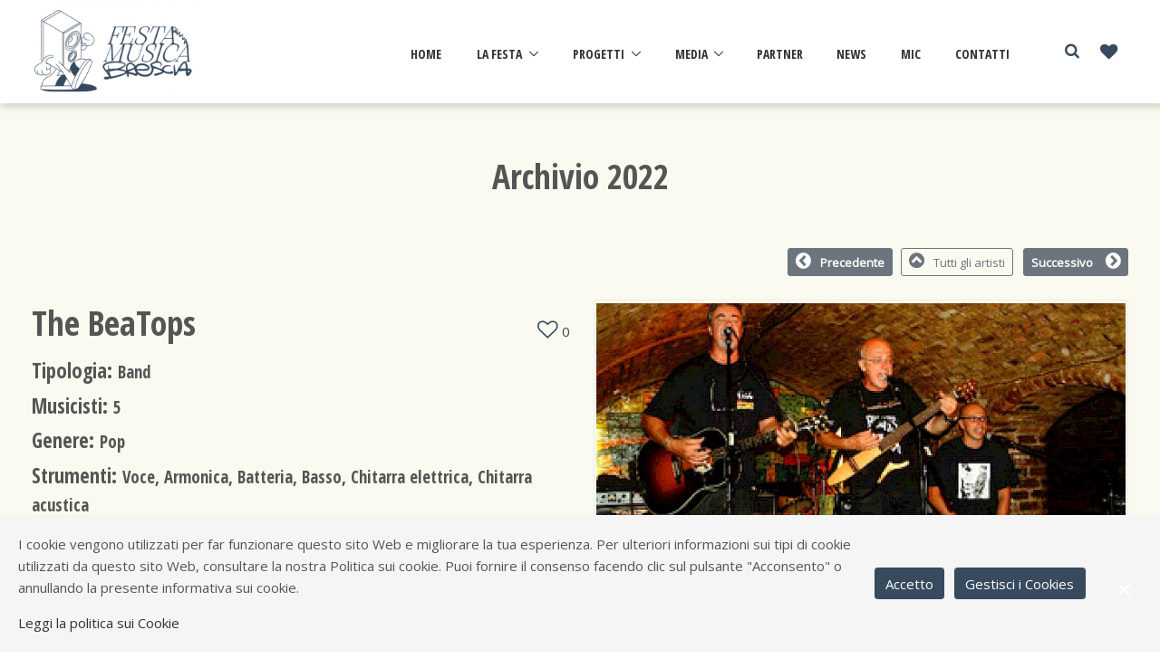

--- FILE ---
content_type: text/html; charset=UTF-8
request_url: https://www.festadellamusicabrescia.it/la-festa/artisti/2022/0.86020300-1650958011/
body_size: 11263
content:
<!DOCTYPE html><html lang=it><head><meta http-equiv=content-type content="text/html; charset=utf-8"><meta name=viewport content="width=device-width, initial-scale=1, shrink-to-fit=no"><meta http-equiv=x-ua-compatible content="ie=edge"><title>The BeaTops | Festa Musica Brescia</title><meta name=description content="Band formata da quatto/ cinque  musicisti che propone i migliori brani dei Beatles "><link rel=stylesheet href=//d1px3jx11v65a2.cloudfront.net/assets/pwpc/pwpc-c64114f19302f903006d6a14c28bdc4bf84afce0.css><link rel=canonical href=https://www.festadellamusicabrescia.it/la-festa/artisti/2022/0.86020300-1650958011/><meta property=og:title content="The BeaTops | Festa Musica Brescia"><meta property=og:description content="Band formata da quatto/ cinque  musicisti che propone i migliori brani dei Beatles "><meta property=og:image content=https://www.festadellamusicabrescia.it/site/assets/files/3620/the_beatops_foto_piccola.1200x1200.jpeg><meta property=og:image:type content=image/jpeg><meta property=og:image:width content=1200><meta property=og:image:height content=1200><meta property=og:type content=website><meta property=og:locale content=it><meta property=og:url content=https://www.festadellamusicabrescia.it/la-festa/artisti/2022/0.86020300-1650958011/><meta name=twitter:card content=summary><script type=application/ld+json>{"@context":"https://schema.org","@type":"BreadcrumbList","itemListElement":[{"@type":"ListItem","position":1,"name":"La festa","item":"https://www.festadellamusicabrescia.it/la-festa/"},{"@type":"ListItem","position":2,"name":"Gli artisti","item":"https://www.festadellamusicabrescia.it/la-festa/artisti/"},{"@type":"ListItem","position":3,"name":"2022","item":"https://www.festadellamusicabrescia.it/la-festa/artisti/2022/"},{"@type":"ListItem","position":4,"name":"The BeaTops","item":"https://www.festadellamusicabrescia.it/la-festa/artisti/2022/0.86020300-1650958011/"}]}</script><meta name=generator content=ProcessWire><link rel=alternate href=https://www.festadellamusicabrescia.it/la-festa/artisti/2022/0.86020300-1650958011/ hreflang=it><link rel=alternate href=https://www.festadellamusicabrescia.it/la-festa/artisti/2022/0.86020300-1650958011/ hreflang=x-default><meta name=google-site-verification content=kZmqjSYaRQzh1nmdZ3P5jSu27DNyVgfMJ8G04LKGkV0><meta name=facebook-domain-verification content=tmj6j7dbhrhgchchsn0lqjxt0e2gf9><link rel=apple-touch-icon sizes=180x180 href=//d1px3jx11v65a2.cloudfront.net/templates/img/favicons/apple-touch-icon.png><link rel=icon type=image/png sizes=32x32 href=//d1px3jx11v65a2.cloudfront.net/templates/img/favicons/favicon-32x32.png><link rel=icon type=image/png sizes=16x16 href=//d1px3jx11v65a2.cloudfront.net/templates/img/favicons/favicon-16x16.png><link rel=mask-icon href=//d1px3jx11v65a2.cloudfront.net/templates/img/favicons/safari-pinned-tab.svg color=#374a5e><link rel="shortcut icon" href=//d1px3jx11v65a2.cloudfront.net/templates/img/favicons/favicon.ico><meta name=apple-mobile-web-app-title content="Festa Della Musica Brescia"><meta name=application-name content="Festa Della Musica Brescia"><meta name=msapplication-TileColor content=#2d89ef><meta name=msapplication-config content=/site/templates/img/favicons/browserconfig.xml><meta name=theme-color content=#ffffff><link rel=preconnect href=https://fonts.gstatic.com><link href="https://fonts.googleapis.com/css2?family=Open+Sans&family=Open+Sans+Condensed:wght@700&display=swap" rel=stylesheet><script src=//d1px3jx11v65a2.cloudfront.net/assets/pwpc/pwpc-769a263f8f6e380179c6daa05eaa735213c08b0a.js></script><link rel=stylesheet href=//d1px3jx11v65a2.cloudfront.net/modules/FieldtypeLikes/likes.css><script src=//d1px3jx11v65a2.cloudfront.net/modules/FieldtypeLikes/likes.js></script><script async src="https://www.googletagmanager.com/gtag/js?id=G-HS64J2MRE0"></script><script>window.dataLayer=window.dataLayer||[];function gtag(){dataLayer.push(arguments)}
gtag('js',new Date());gtag('config','G-HS64J2MRE0',{'anonymize_ip':!0})</script></head><body data-phc=3620 id=3620 data-code=30229 class=Xcache><main id=main class=artista><header id=js-header class="u-header u-header--sticky-top u-header--toggle-section u-header--change-appearance"><div class="_double_top g-py-5 u-header__section u-header__section--light g-bg-white u-shadow-v17 g-transition-0_3" data-header-fix-moment-exclude=g-py-5 data-header-fix-moment-classes=""><nav class="js-mega-menu g-py-0 navbar navbar-expand-lg hs-menu-initialized hs-menu-horizontal"><div class=container><button class="navbar-toggler navbar-toggler-right btn g-line-height-1 g-brd-none g-pa-0 g-pos-abs g-top-25 g-right-0" type=button aria-label="Toggle navigation" aria-expanded=false aria-controls=navBar data-toggle=collapse data-target=#navBar><span class="hamburger hamburger--slider"> <span class=hamburger-box> <span class=hamburger-inner></span> </span> </span></button><a href=/ class=navbar-brand-h title="Homepage FESTA DELLA MUSICA BRESCIA"><img src=//d1px3jx11v65a2.cloudfront.net/assets/files/1/logo-header.0x140.png alt="FESTA DELLA MUSICA BRESCIA Logo"></a><div class="doubleTopMenu collapse navbar-collapse align-items-center flex-sm-row g-pt-10 g-pt-5--lg g-mr-40--xl" id=navBar><ul class="navbar-nav ml-auto g-font-weight-600 u-main-nav-v8 u-sub-menu-v3" id=topmenu-firstlevel><li class="firstli nav-item"><a class=nav-link href=/ title=Home target=_self>Home</a><li class="secondli hs-has-sub-menu nav-item"><a class="nav-link dropdown-toggle" href=/la-festa/ title="La festa" target=_self>La festa</a><ul class="hs-sub-menu list-unstyled"><li class="firstli d-block d-lg-none"><a class=nav-link href=/la-festa/ title="La festa" target=_self>La festa</a><li class=secondli><a class=nav-link href=/la-festa/iscrizione-artisti/ title="Iscrizione artista e gruppi" target=_self>Iscrizione artisti</a><li><a class=nav-link href=/la-festa/locations/ title="La mappa dei palchi" target=_self>La mappa</a><li><a class=nav-link href=/la-festa/gpsmap/ title="Palchi vicini" target=_self>Palchi vicini</a><li class=lastli><a class=nav-link href=/la-festa/artisti/ title="Tutti gli artisti" target=_self>Gli artisti</a></ul><li class="hs-has-sub-menu nav-item"><a class="nav-link dropdown-toggle" href=/progetti/ title=Progetti target=_self>Progetti</a><ul class="hs-sub-menu list-unstyled"><li class="firstli d-block d-lg-none"><a class=nav-link href=/progetti/ title=Progetti target=_self>Progetti</a><li class=secondli><a class=nav-link href=/progetti/scuole-al-centro/ title="Scuole al centro / Festa della Musica delle Scuole" target=_self>Scuole al centro</a><li><a class=nav-link href=/progetti/degeneration-beat/ title="Degeneration Beat" target=_self>Degeneration Beat</a><li><a class=nav-link href=/progetti/violenza-sulle-donne/ title="Violenza sulle Donne? Cambiamo Musica!" target=_self>Violenza sulle donne</a><li><a class=nav-link href=/progetti/noi/ title="Modulo di adesione al progetto NOI" target=_self>Progetto NOI</a><li class=lastli><a class=nav-link href=/progetti/progetto-uguaglianza-ed-inclusione/ title="Progetto È Tempo di Uguaglianza ed Inclusione" target=_self>Progetto Uguaglianza ed Inclusione</a></ul><li class="hs-has-sub-menu nav-item"><a class="nav-link dropdown-toggle" href=/media/ title=Media target=_self>Media</a><ul class="hs-sub-menu list-unstyled"><li class="firstli d-block d-lg-none"><a class=nav-link href=/media/ title=Media target=_self>Media</a><li class=secondli><a class=nav-link href=/media/galleria-immagini/ title=Fotogallery target=_self>Galleria Immagini</a><li><a class=nav-link href=/media/galleria-video/ title="Galleria Video" target=_self>Galleria Video</a><li class=lastli><a class=nav-link href=/media/rassegna-stampa/ title="Rassegna stampa" target=_self>Rassegna stampa</a></ul><li class=nav-item><a class=nav-link href=/partner/ title="I Nostri Partner" target=_self>Partner</a><li class=nav-item><a class=nav-link href=/news-ed-eventi/ title=Comunicazioni target=_self>News</a><li class="lastli nav-item"><a class=nav-link href=/mic/ title="Musica in Comune" target=_self>MIC</a><li class=nav-item><a class=nav-link href=/contatti/ title="Modulo di contatto" target=_self>Contatti</a></ul></div><div class="d-inline-block g-pos-rel g-valign-middle g-ml-20 g-ml-0--lg"><a href=javascript:void() title=Cerca class="g-color-primary g-color-red--hover" aria-haspopup=true aria-expanded=false aria-controls=searchform-1 data-dropdown-target=#searchform-1 data-dropdown-type=css-animation data-dropdown-duration=300 data-dropdown-animation-in=fadeInUp data-dropdown-animation-out=fadeOutDown> <i class="fa fa-search fa-1_25x"></i></a><form id=searchform-1 class='u-searchform-v1 butter u-dropdown--css-animation u-dropdown--hidden g-bg-white g-pa-10 g-mt-45' action=/search/><div class="input-group g-brd-primary--focus"><input class="form-control g-pa-0 g-pl-10 rounded-0 u-form-control" type=search placeholder="Immetti la tua ricerca qui" name=q><div class="input-group-addon p-0"><button type=submit name=submit class='btn rounded-0 btn-primary btn-xs g-font-size-14 g-px-10'>Cerca</button></div></div></form></div><div class="d-inline-block g-valign-middle g-ml-10"><a class='u-icon-v3 u-icon-size--sm g-bg-white g-color-primary g-color-red--hover g-text-underline--none--hover' title='Mosta le pagine preferite' href=/le-tue-pagine-preferite/ class=g-color-white marked=1><i class='fa fa-heart g-valign-middle'></i></a></div></div></nav></div></header><script>$(document).ready(function(){$("section#ourCourses div.course, div.children .child-box, div.img_boxes .thumbnails, div.linked").click(function(){window.location=$(this).find("a").attr("href");return !1})})</script><div class="strcontent artista heritage" id=content><section class=g-py-50><div class=container><h2 class="h1 text-center g-mb-50">Archivio 2022</h2><div class="hor_nav g-mb-25 text-right"><a class='btn btn-sm btn-secondary g-mr-5' href=/la-festa/artisti/2022/0.60400000-1650958011/ title='Jordan Jones malmsteen'><i class='fa fa-1_5x fa-chevron-circle-left g-mr-10'></i><span><strong>Precedente </strong></span></a>
<a class='btn btn-sm btn-outline-secondary g-mr-5' href=/la-festa/artisti/ title='Torna alla pagina MIC'><i class='fa fa-1_5x fa-chevron-circle-up g-mr-10'></i>Tutti gli artisti</a>
<a class='btn btn-sm btn-secondary g-ml-2' href=/la-festa/artisti/2022/0.44036700-1650960953/ title=Trium><span><strong>Successivo </strong></span><i class='fa fa-1_5x fa-chevron-circle-right g-ml-10'></i></a></div><div class="g-pos-rel row g-mb-50"><div class=col-lg-6><h1 class="u-heading-v2__title g-mb-10">The BeaTops </h1><div class="likes g-pos-abs--lg g-top-20 g-right-10"><a title='Aggiungi/togli preferiti' class='like-button g-text-underline--none--hover' href=/la-festa/artisti/2022/0.86020300-1650958011/ data-field=likes data-page=3620> <span class=like-showif-loading><i class='fa fa-1_5x fa-spin fa-spinner'></i></span> <span class=like-hideif-liked><i class='fa fa-1_5x fa-heart-o'></i></span> <span class=like-showif-liked><i class='fa fa-1_5x fa-heart'></i></span> <span class=like-counter>0</span></a></div><h3 class='h4 kind'>Tipologia: <span class=h5>Band</span></h3><h3 class='h4 kind'>Musicisti: <span class=h5>5</span></h3><h3 class='h4 genre'>Genere: <span class=h5>Pop</span></h3><h3 class='h4 strumenti'>Strumenti: <span class=h5>Voce, Armonica, Batteria, Basso, Chitarra elettrica, Chitarra acustica</span></h3><a title='The BeaTops' href=https://www.facebook.com/rolando.giambelli/ class='g-text-underline--none--hover g-color-secondary' target=_blank><h4 class='h5 link'>Link al profilo dell'artista<i class='fa fa-facebook g-ml-10'></i></h5></a></div><div class=col-lg-6><div class="g-mt-30 g-mt-0--lg main-image g-brd-around g-brd-gray-light-v4 g-pa-2 g-mb-25"><a class="d-block g-pos-rel" href=javascript:; data-fancybox=lightbox-gallery--04 data-src=//d1px3jx11v65a2.cloudfront.net/assets/files/3620/the_beatops_foto_piccola.jpeg data-caption=The_beatops_foto_piccola data-animate-in=fadeIn data-animate-out=fadeOut data-speed=1000 data-overlay-blur-bg=true> <img class="img-fluid w-100" src=//d1px3jx11v65a2.cloudfront.net/assets/files/3620/the_beatops_foto_piccola.720x350.jpeg alt="Gallery The BeaTops - The_beatops_foto_piccola"> </a></div></div><div class=col-lg-12><div class="g-pa-15 g-bg-secondary g-mt-15"><h2 class=h3>Descrizione</h2><div class="artist-details g-mb-25">Band formata da quatto/ cinque  musicisti che propone i migliori brani dei Beatles </div></div></div></div><div class="g-my-25 g-pa-0 g-pa-25--md g-bg-gray-light-v4"><div data-category=external_media data-consent-category=external_media data-ask-consent=1 class="contribute g-mb-25"><div class="embed-responsive embed-responsive-16by9"><iframe src=https://www.youtube.com/embed/eNrd6fZA6Rs allowfullscreen="" width="530" height=300></iframe></div></div><a title='The BeaTops' href='https://www.youtube.com/watch?v=eNrd6fZA6Rs' class='link g-text-underline--none--hover g-color-secondary d-inline-block g-pb-25 g-pb-0--md g-pl-25 g-pl-0--md' target=_blank>Link esterno<i class='fa fa-external-link g-ml-10'></i></a></div><section class=g-my-50><h4 class=g-mb-15>Potrebbero interessarti anche i seguenti artisti<span class=small> (anno 2022)</span><i class="fa fa-info-circle g-font-size-20 g-ml-10" data-toggle=tooltip data-placement=top data-original-title="Artisiti con almeno un genere musicale in comune"></i></h4><div class=row><div class=col-lg-8><div class="filter-artist g-mb-25 g-bg-gray-light-v4 g-pos-rel"><label class="filter-artist-label d-block"> <input type=checkbox class="filter-artist-input g-mr-10" name=kind value=Gruppo><span class=h5>Mostra solo gli artisti dello stesso tipo: <i class='fa fa-microphone g-ml-5 g-mr-5'></i>Band</span> </label></div></div></div><div class=musical-genre><div class='renderBoxArtists children row'><div class='child-box Gruppo artista col-xl-4 col-lg-6 col-xs-12 g-mb-30'><a class=g-text-underline--none--hover title='Serpico Duo' href=/la-festa/artisti/2022/0.42284200-1646754927/><div class='child-line-content u-shadow-v3 g-bg-white g-brd-around g-brd-gray-light-v4'><div class="row no-gutters"><div class="col-12 g-py-20 g-pl-20 g-pr-5"><h2 class=h4>Serpico Duo</h2><h5 class=tipo><i class='fa fa-microphone g-mr-5'></i>Band</h5><h6 class=genere><i class='fa fa-music g-mr-5'></i>Pop, Funky, Rock &#039;n&#039; roll, Jazz</h6></div></div></div></a></div><div class='child-box Gruppo artista col-xl-4 col-lg-6 col-xs-12 g-mb-30'><a class=g-text-underline--none--hover title=Borderline href=/la-festa/artisti/2022/0.76475000-1646754933/><div class='child-line-content u-shadow-v3 g-bg-white g-brd-around g-brd-gray-light-v4'><div class="row no-gutters"><div class="col-12 g-py-20 g-pl-20 g-pr-5"><h2 class=h4>Borderline</h2><h5 class=tipo><i class='fa fa-microphone g-mr-5'></i>Band</h5><h6 class=genere><i class='fa fa-music g-mr-5'></i>Blues, Pop, Rhythm &amp; blues</h6></div></div></div></a></div><div class='child-box Individuale artista col-xl-4 col-lg-6 col-xs-12 g-mb-30'><a class=g-text-underline--none--hover title='Miky Del Cambio' href=/la-festa/artisti/2022/0.91863000-1646754934/><div class='child-line-content u-shadow-v3 g-bg-white g-brd-around g-brd-gray-light-v4'><div class="row no-gutters"><div class="col-7 g-py-20 g-pl-20 g-pr-5"><h2 class=h4>Miky Del Cambio</h2><h5 class=tipo><i class='fa fa-microphone g-mr-5'></i>Solista</h5><h6 class=genere><i class='fa fa-music g-mr-5'></i>Rhythm &amp; blues, Soul, Pop</h6></div><div class="col-5 text-right overflow-hidden"><img loading=lazy width=175 height=175 src=//d1px3jx11v65a2.cloudfront.net/assets/files/3477/5e4a0266-91e6-469b-a1b8-42d18b6370eb.175x175.jpeg></div></div></div></a></div><div class='child-box Individuale artista col-xl-4 col-lg-6 col-xs-12 g-mb-30'><a class=g-text-underline--none--hover title=Scaccabarossi href=/la-festa/artisti/2022/0.29333600-1646754935/><div class='child-line-content u-shadow-v3 g-bg-white g-brd-around g-brd-gray-light-v4'><div class="row no-gutters"><div class="col-7 g-py-20 g-pl-20 g-pr-5"><h2 class=h4>Scaccabarossi</h2><h5 class=tipo><i class='fa fa-microphone g-mr-5'></i>Solista</h5><h6 class=genere><i class='fa fa-music g-mr-5'></i>Pop</h6></div><div class="col-5 text-right overflow-hidden"><img loading=lazy width=175 height=175 src=//d1px3jx11v65a2.cloudfront.net/assets/files/3479/b3i0484.175x175.jpg></div></div></div></a></div><div class='child-box Gruppo artista col-xl-4 col-lg-6 col-xs-12 g-mb-30'><a class=g-text-underline--none--hover title=Dudes href=/la-festa/artisti/2022/0.92722600-1646906938/><div class='child-line-content u-shadow-v3 g-bg-white g-brd-around g-brd-gray-light-v4'><div class="row no-gutters"><div class="col-7 g-py-20 g-pl-20 g-pr-5"><h2 class=h4>Dudes</h2><h5 class=tipo><i class='fa fa-microphone g-mr-5'></i>Band</h5><h6 class=genere><i class='fa fa-music g-mr-5'></i>Pop, Folk</h6></div><div class="col-5 text-right overflow-hidden"><img loading=lazy width=175 height=175 src=//d1px3jx11v65a2.cloudfront.net/assets/files/3492/dudes.175x175.jpeg></div></div></div></a></div><div class='child-box Individuale artista col-xl-4 col-lg-6 col-xs-12 g-mb-30'><a class=g-text-underline--none--hover title='Andrea Gamalero' href=/la-festa/artisti/2022/0.46976300-1647251293/><div class='child-line-content u-shadow-v3 g-bg-white g-brd-around g-brd-gray-light-v4'><div class="row no-gutters"><div class="col-7 g-py-20 g-pl-20 g-pr-5"><h2 class=h4>Andrea Gamalero</h2><h5 class=tipo><i class='fa fa-microphone g-mr-5'></i>Solista</h5><h6 class=genere><i class='fa fa-music g-mr-5'></i>Pop, Musica contemporanea, Hip-hop</h6></div><div class="col-5 text-right overflow-hidden"><img loading=lazy width=175 height=175 src=//d1px3jx11v65a2.cloudfront.net/assets/files/3508/241522125_277144217569103_6591379120200711148_n.175x175.jpeg></div></div></div></a></div><div class='child-box Gruppo artista col-xl-4 col-lg-6 col-xs-12 g-mb-30'><a class=g-text-underline--none--hover title='Il Diluvio' href=/la-festa/artisti/2022/0.63559300-1647342179/><div class='child-line-content u-shadow-v3 g-bg-white g-brd-around g-brd-gray-light-v4'><div class="row no-gutters"><div class="col-7 g-py-20 g-pl-20 g-pr-5"><h2 class=h4>Il Diluvio</h2><h5 class=tipo><i class='fa fa-microphone g-mr-5'></i>Band</h5><h6 class=genere><i class='fa fa-music g-mr-5'></i>Progressive, Pop, Psichedelica, New-wave</h6></div><div class="col-5 text-right overflow-hidden"><img loading=lazy width=175 height=175 src=//d1px3jx11v65a2.cloudfront.net/assets/files/3518/240512012_229152639218786_4849730957371824506_n.175x175.jpg></div></div></div></a></div><div class='child-box Gruppo artista col-xl-4 col-lg-6 col-xs-12 g-mb-30'><a class=g-text-underline--none--hover title='MISSIN GOSPEL' href=/la-festa/artisti/2022/0.47123000-1648792980/><div class='child-line-content u-shadow-v3 g-bg-white g-brd-around g-brd-gray-light-v4'><div class="row no-gutters"><div class="col-7 g-py-20 g-pl-20 g-pr-5"><h2 class=h4>Missin Gospel</h2><h5 class=tipo><i class='fa fa-microphone g-mr-5'></i>Band</h5><h6 class=genere><i class='fa fa-music g-mr-5'></i>Coro, Gospel, Pop, Soul</h6></div><div class="col-5 text-right overflow-hidden"><img loading=lazy width=175 height=175 src=//d1px3jx11v65a2.cloudfront.net/assets/files/3532/missin_foto_collage.175x175.jpg></div></div></div></a></div><div class='child-box Gruppo artista col-xl-4 col-lg-6 col-xs-12 g-mb-30'><a class=g-text-underline--none--hover title='prisma alchemy duo' href=/la-festa/artisti/2022/0.69172500-1648792980/><div class='child-line-content u-shadow-v3 g-bg-white g-brd-around g-brd-gray-light-v4'><div class="row no-gutters"><div class="col-12 g-py-20 g-pl-20 g-pr-5"><h2 class=h4>Prisma Alchemy Duo</h2><h5 class=tipo><i class='fa fa-microphone g-mr-5'></i>Band</h5><h6 class=genere><i class='fa fa-music g-mr-5'></i>Soul, Pop, Pop italiano, Varie</h6></div></div></div></a></div><div class='child-box Gruppo artista col-xl-4 col-lg-6 col-xs-12 g-mb-30'><a class=g-text-underline--none--hover title='White Leaf' href=/la-festa/artisti/2022/0.05842400-1648792981/><div class='child-line-content u-shadow-v3 g-bg-white g-brd-around g-brd-gray-light-v4'><div class="row no-gutters"><div class="col-7 g-py-20 g-pl-20 g-pr-5"><h2 class=h4>White Leaf</h2><h5 class=tipo><i class='fa fa-microphone g-mr-5'></i>Band</h5><h6 class=genere><i class='fa fa-music g-mr-5'></i>Hard rock, Punk rock, Pop</h6></div><div class="col-5 text-right overflow-hidden"><img loading=lazy width=175 height=175 src=//d1px3jx11v65a2.cloudfront.net/assets/files/3535/4c4dc737-8db0-448c-8b46-6274933bd140.175x175.png></div></div></div></a></div><div class='child-box Gruppo artista col-xl-4 col-lg-6 col-xs-12 g-mb-30'><a class=g-text-underline--none--hover title=Telespam href=/la-festa/artisti/2022/0.29795300-1648792981/><div class='child-line-content u-shadow-v3 g-bg-white g-brd-around g-brd-gray-light-v4'><div class="row no-gutters"><div class="col-12 g-py-20 g-pl-20 g-pr-5"><h2 class=h4>Telespam</h2><h5 class=tipo><i class='fa fa-microphone g-mr-5'></i>Band</h5><h6 class=genere><i class='fa fa-music g-mr-5'></i>Pop, Groove</h6></div></div></div></a></div><div class='child-box Gruppo artista col-xl-4 col-lg-6 col-xs-12 g-mb-30'><a class=g-text-underline--none--hover title='Kill Dafne' href=/la-festa/artisti/2022/0.61466100-1648793002/><div class='child-line-content u-shadow-v3 g-bg-white g-brd-around g-brd-gray-light-v4'><div class="row no-gutters"><div class="col-7 g-py-20 g-pl-20 g-pr-5"><h2 class=h4>Kill Dafne</h2><h5 class=tipo><i class='fa fa-microphone g-mr-5'></i>Band</h5><h6 class=genere><i class='fa fa-music g-mr-5'></i>Pop, Hard rock, Grunge, Punk rock</h6></div><div class="col-5 text-right overflow-hidden"><img loading=lazy width=175 height=175 src=//d1px3jx11v65a2.cloudfront.net/assets/files/3538/img-20200215-wa0016.175x175.jpg></div></div></div></a></div><div class='child-box Gruppo artista col-xl-4 col-lg-6 col-xs-12 g-mb-30'><a class=g-text-underline--none--hover title='LA TRIFOLA' href=/la-festa/artisti/2022/0.84855200-1650018685/><div class='child-line-content u-shadow-v3 g-bg-white g-brd-around g-brd-gray-light-v4'><div class="row no-gutters"><div class="col-7 g-py-20 g-pl-20 g-pr-5"><h2 class=h4>La Trifola</h2><h5 class=tipo><i class='fa fa-microphone g-mr-5'></i>Band</h5><h6 class=genere><i class='fa fa-music g-mr-5'></i>Pop, Rock &#039;n&#039; roll, Varie, Musica dance</h6></div><div class="col-5 text-right overflow-hidden"><img loading=lazy width=175 height=175 src=//d1px3jx11v65a2.cloudfront.net/assets/files/3562/trf1.175x175.jpg></div></div></div></a></div><div class='child-box Gruppo artista col-xl-4 col-lg-6 col-xs-12 g-mb-30'><a class=g-text-underline--none--hover title=Gasanda href=/la-festa/artisti/2022/0.83441700-1650018687/><div class='child-line-content u-shadow-v3 g-bg-white g-brd-around g-brd-gray-light-v4'><div class="row no-gutters"><div class="col-7 g-py-20 g-pl-20 g-pr-5"><h2 class=h4>Gasanda</h2><h5 class=tipo><i class='fa fa-microphone g-mr-5'></i>Band</h5><h6 class=genere><i class='fa fa-music g-mr-5'></i>Pop, Rock &#039;n&#039; roll, Pop italiano, Punk rock</h6></div><div class="col-5 text-right overflow-hidden"><img loading=lazy width=175 height=175 src=//d1px3jx11v65a2.cloudfront.net/assets/files/3566/psx_20220412_235639.175x175.jpg></div></div></div></a></div><div class='child-box Gruppo artista col-xl-4 col-lg-6 col-xs-12 g-mb-30'><a class=g-text-underline--none--hover title='The Shiva waterfalls' href=/la-festa/artisti/2022/0.76904800-1650018688/><div class='child-line-content u-shadow-v3 g-bg-white g-brd-around g-brd-gray-light-v4'><div class="row no-gutters"><div class="col-7 g-py-20 g-pl-20 g-pr-5"><h2 class=h4>The Shiva Waterfalls</h2><h5 class=tipo><i class='fa fa-microphone g-mr-5'></i>Band</h5><h6 class=genere><i class='fa fa-music g-mr-5'></i>Pop, Psichedelica</h6></div><div class="col-5 text-right overflow-hidden"><img loading=lazy width=175 height=175 src=//d1px3jx11v65a2.cloudfront.net/assets/files/3568/shiva.175x175.jpg></div></div></div></a></div><div class='child-box Gruppo artista col-xl-4 col-lg-6 col-xs-12 g-mb-30'><a class=g-text-underline--none--hover title='Green Lemon' href=/la-festa/artisti/2022/0.26001600-1650018689/><div class='child-line-content u-shadow-v3 g-bg-white g-brd-around g-brd-gray-light-v4'><div class="row no-gutters"><div class="col-7 g-py-20 g-pl-20 g-pr-5"><h2 class=h4>Green Lemon</h2><h5 class=tipo><i class='fa fa-microphone g-mr-5'></i>Band</h5><h6 class=genere><i class='fa fa-music g-mr-5'></i>Pop, Pop italiano</h6></div><div class="col-5 text-right overflow-hidden"><img loading=lazy width=175 height=175 src=//d1px3jx11v65a2.cloudfront.net/assets/files/3570/lg004_720x350-1.175x175.jpg></div></div></div></a></div><div class='child-box Gruppo artista col-xl-4 col-lg-6 col-xs-12 g-mb-30'><a class=g-text-underline--none--hover title='Trait d&#039;Union' href=/la-festa/artisti/2022/0.43440100-1650018691/><div class='child-line-content u-shadow-v3 g-bg-white g-brd-around g-brd-gray-light-v4'><div class="row no-gutters"><div class="col-7 g-py-20 g-pl-20 g-pr-5"><h2 class=h4>Trait D&#039;union</h2><h5 class=tipo><i class='fa fa-microphone g-mr-5'></i>Band</h5><h6 class=genere><i class='fa fa-music g-mr-5'></i>Pop</h6></div><div class="col-5 text-right overflow-hidden"><img loading=lazy width=175 height=175 src=//d1px3jx11v65a2.cloudfront.net/assets/files/3580/selfie_per_iscrizione.175x175.jpg></div></div></div></a></div><div class='child-box Gruppo artista col-xl-4 col-lg-6 col-xs-12 g-mb-30'><a class=g-text-underline--none--hover title='One Soul Project Choir' href=/la-festa/artisti/2022/0.43860000-1650018692/><div class='child-line-content u-shadow-v3 g-bg-white g-brd-around g-brd-gray-light-v4'><div class="row no-gutters"><div class="col-7 g-py-20 g-pl-20 g-pr-5"><h2 class=h4>One Soul Project Choir</h2><h5 class=tipo><i class='fa fa-microphone g-mr-5'></i>Band</h5><h6 class=genere><i class='fa fa-music g-mr-5'></i>Funky, Jazz, Pop, Soul</h6></div><div class="col-5 text-right overflow-hidden"><img loading=lazy width=175 height=175 src=//d1px3jx11v65a2.cloudfront.net/assets/files/3581/269619735_4968820473149869_7932584565162135648_n.175x175.jpg></div></div></div></a></div><div class='child-box Gruppo artista col-xl-4 col-lg-6 col-xs-12 g-mb-30'><a class=g-text-underline--none--hover title=E.D.A. href=/la-festa/artisti/2022/0.28516300-1650018693/><div class='child-line-content u-shadow-v3 g-bg-white g-brd-around g-brd-gray-light-v4'><div class="row no-gutters"><div class="col-7 g-py-20 g-pl-20 g-pr-5"><h2 class=h4>E.d.a.</h2><h5 class=tipo><i class='fa fa-microphone g-mr-5'></i>Band</h5><h6 class=genere><i class='fa fa-music g-mr-5'></i>Musica contemporanea, Pop</h6></div><div class="col-5 text-right overflow-hidden"><img loading=lazy width=175 height=175 src=//d1px3jx11v65a2.cloudfront.net/assets/files/3582/img-20220409-wa0002.175x175.jpg></div></div></div></a></div><div class='child-box Gruppo artista col-xl-4 col-lg-6 col-xs-12 g-mb-30'><a class=g-text-underline--none--hover title='Jambow Jane' href=/la-festa/artisti/2022/0.91276900-1650019497/><div class='child-line-content u-shadow-v3 g-bg-white g-brd-around g-brd-gray-light-v4'><div class="row no-gutters"><div class="col-7 g-py-20 g-pl-20 g-pr-5"><h2 class=h4>Jambow Jane</h2><h5 class=tipo><i class='fa fa-microphone g-mr-5'></i>Band</h5><h6 class=genere><i class='fa fa-music g-mr-5'></i>Pop, Hard rock, Blues, Varie</h6></div><div class="col-5 text-right overflow-hidden"><img loading=lazy width=175 height=175 src=//d1px3jx11v65a2.cloudfront.net/assets/files/3587/jambow_jane500kb.175x175.jpg></div></div></div></a></div><div class='child-box Individuale artista col-xl-4 col-lg-6 col-xs-12 g-mb-30'><a class=g-text-underline--none--hover title='Alice Olivari' href=/la-festa/artisti/2022/0.79440800-1650958004/><div class='child-line-content u-shadow-v3 g-bg-white g-brd-around g-brd-gray-light-v4'><div class="row no-gutters"><div class="col-7 g-py-20 g-pl-20 g-pr-5"><h2 class=h4>Alice Olivari</h2><h5 class=tipo><i class='fa fa-microphone g-mr-5'></i>Solista</h5><h6 class=genere><i class='fa fa-music g-mr-5'></i>Pop</h6></div><div class="col-5 text-right overflow-hidden"><img loading=lazy width=175 height=175 src=//d1px3jx11v65a2.cloudfront.net/assets/files/3598/copert_bassa_qualita.175x175.jpg></div></div></div></a></div><div class='child-box Individuale artista col-xl-4 col-lg-6 col-xs-12 g-mb-30'><a class=g-text-underline--none--hover title=Yuri href=/la-festa/artisti/2022/0.36369400-1650958006/><div class='child-line-content u-shadow-v3 g-bg-white g-brd-around g-brd-gray-light-v4'><div class="row no-gutters"><div class="col-12 g-py-20 g-pl-20 g-pr-5"><h2 class=h4>Yuri</h2><h5 class=tipo><i class='fa fa-microphone g-mr-5'></i>Solista</h5><h6 class=genere><i class='fa fa-music g-mr-5'></i>Pop, Hip-hop</h6></div></div></div></a></div><div class='child-box Gruppo artista col-xl-4 col-lg-6 col-xs-12 g-mb-30'><a class=g-text-underline--none--hover title=Kabirya href=/la-festa/artisti/2022/0.76978900-1650958007/><div class='child-line-content u-shadow-v3 g-bg-white g-brd-around g-brd-gray-light-v4'><div class="row no-gutters"><div class="col-7 g-py-20 g-pl-20 g-pr-5"><h2 class=h4>Kabirya</h2><h5 class=tipo><i class='fa fa-microphone g-mr-5'></i>Band</h5><h6 class=genere><i class='fa fa-music g-mr-5'></i>Pop</h6></div><div class="col-5 text-right overflow-hidden"><img loading=lazy width=175 height=175 src=//d1px3jx11v65a2.cloudfront.net/assets/files/3608/kabirya.175x175.jpg></div></div></div></a></div><div class='child-box Gruppo artista col-xl-4 col-lg-6 col-xs-12 g-mb-30'><a class=g-text-underline--none--hover title='Sentieri d&#039;Armonia' href=/la-festa/artisti/2022/0.96216900-1650958008/><div class='child-line-content u-shadow-v3 g-bg-white g-brd-around g-brd-gray-light-v4'><div class="row no-gutters"><div class="col-12 g-py-20 g-pl-20 g-pr-5"><h2 class=h4>Sentieri D&#039;armonia</h2><h5 class=tipo><i class='fa fa-microphone g-mr-5'></i>Band</h5><h6 class=genere><i class='fa fa-music g-mr-5'></i>Coro, Musica classica, Pop, Varie</h6></div></div></div></a></div><div class='child-box Gruppo artista col-xl-4 col-lg-6 col-xs-12 g-mb-30'><a class=g-text-underline--none--hover title='Light Lead' href=/la-festa/artisti/2022/0.13269200-1650958009/><div class='child-line-content u-shadow-v3 g-bg-white g-brd-around g-brd-gray-light-v4'><div class="row no-gutters"><div class="col-12 g-py-20 g-pl-20 g-pr-5"><h2 class=h4>Light Lead</h2><h5 class=tipo><i class='fa fa-microphone g-mr-5'></i>Band</h5><h6 class=genere><i class='fa fa-music g-mr-5'></i>New-wave, Underground, Pop, Psichedelica</h6></div></div></div></a></div><div class='child-box Gruppo artista col-xl-4 col-lg-6 col-xs-12 g-mb-30'><a class=g-text-underline--none--hover title='Gio is back' href=/la-festa/artisti/2022/0.44163800-1650958011/><div class='child-line-content u-shadow-v3 g-bg-white g-brd-around g-brd-gray-light-v4'><div class="row no-gutters"><div class="col-12 g-py-20 g-pl-20 g-pr-5"><h2 class=h4>Gio Is Back</h2><h5 class=tipo><i class='fa fa-microphone g-mr-5'></i>Band</h5><h6 class=genere><i class='fa fa-music g-mr-5'></i>Pop, Rock &#039;n&#039; roll, Varie</h6></div></div></div></a></div><div class='child-box Individuale artista col-xl-4 col-lg-6 col-xs-12 g-mb-30'><a class=g-text-underline--none--hover title=Dramma href=/la-festa/artisti/2022/0.55570500-1650961436/><div class='child-line-content u-shadow-v3 g-bg-white g-brd-around g-brd-gray-light-v4'><div class="row no-gutters"><div class="col-7 g-py-20 g-pl-20 g-pr-5"><h2 class=h4>Dramma</h2><h5 class=tipo><i class='fa fa-microphone g-mr-5'></i>Solista</h5><h6 class=genere><i class='fa fa-music g-mr-5'></i>Hip-hop, Pop</h6></div><div class="col-5 text-right overflow-hidden"><img loading=lazy width=175 height=175 src=//d1px3jx11v65a2.cloudfront.net/assets/files/3630/screenshot_20220423-140032_whatsapp.175x175.jpg></div></div></div></a></div><div class='child-box Individuale artista col-xl-4 col-lg-6 col-xs-12 g-mb-30'><a class=g-text-underline--none--hover title='Richi Sweet' href=/la-festa/artisti/2022/0.35303500-1650962537/><div class='child-line-content u-shadow-v3 g-bg-white g-brd-around g-brd-gray-light-v4'><div class="row no-gutters"><div class="col-7 g-py-20 g-pl-20 g-pr-5"><h2 class=h4>Richi Sweet</h2><h5 class=tipo><i class='fa fa-microphone g-mr-5'></i>Solista</h5><h6 class=genere><i class='fa fa-music g-mr-5'></i>Pop, Rap, Cantautori</h6></div><div class="col-5 text-right overflow-hidden"><img loading=lazy width=175 height=175 src=//d1px3jx11v65a2.cloudfront.net/assets/files/3637/f6813555-5a14-4f80-ba68-5bedb74e74de.175x175.jpeg></div></div></div></a></div><div class='child-box Gruppo artista col-xl-4 col-lg-6 col-xs-12 g-mb-30'><a class=g-text-underline--none--hover title=Anpanic href=/la-festa/artisti/2022/0.86053500-1650962537/><div class='child-line-content u-shadow-v3 g-bg-white g-brd-around g-brd-gray-light-v4'><div class="row no-gutters"><div class="col-12 g-py-20 g-pl-20 g-pr-5"><h2 class=h4>Anpanic</h2><h5 class=tipo><i class='fa fa-microphone g-mr-5'></i>Band</h5><h6 class=genere><i class='fa fa-music g-mr-5'></i>Pop</h6></div></div></div></a></div><div class='child-box Individuale artista col-xl-4 col-lg-6 col-xs-12 g-mb-30'><a class=g-text-underline--none--hover title=Mommy href=/la-festa/artisti/2022/0.18570600-1650962538/><div class='child-line-content u-shadow-v3 g-bg-white g-brd-around g-brd-gray-light-v4'><div class="row no-gutters"><div class="col-7 g-py-20 g-pl-20 g-pr-5"><h2 class=h4>Mommy</h2><h5 class=tipo><i class='fa fa-microphone g-mr-5'></i>Solista</h5><h6 class=genere><i class='fa fa-music g-mr-5'></i>Pop, Hip-hop</h6></div><div class="col-5 text-right overflow-hidden"><img loading=lazy width=175 height=175 src=//d1px3jx11v65a2.cloudfront.net/assets/files/3641/eab75a92-0c67-4785-a530-14577ca490c1.175x175.jpeg></div></div></div></a></div><div class='child-box Individuale artista col-xl-4 col-lg-6 col-xs-12 g-mb-30'><a class=g-text-underline--none--hover title='Fall Flame' href=/la-festa/artisti/2022/0.75250200-1651214022/><div class='child-line-content u-shadow-v3 g-bg-white g-brd-around g-brd-gray-light-v4'><div class="row no-gutters"><div class="col-12 g-py-20 g-pl-20 g-pr-5"><h2 class=h4>Fall Flame</h2><h5 class=tipo><i class='fa fa-microphone g-mr-5'></i>Solista</h5><h6 class=genere><i class='fa fa-music g-mr-5'></i>Rap, Pop</h6></div></div></div></a></div><div class='child-box Gruppo artista col-xl-4 col-lg-6 col-xs-12 g-mb-30'><a class=g-text-underline--none--hover title=Digitopressione href=/la-festa/artisti/2022/0.75099700-1651214023/><div class='child-line-content u-shadow-v3 g-bg-white g-brd-around g-brd-gray-light-v4'><div class="row no-gutters"><div class="col-12 g-py-20 g-pl-20 g-pr-5"><h2 class=h4>Digitopressione</h2><h5 class=tipo><i class='fa fa-microphone g-mr-5'></i>Band</h5><h6 class=genere><i class='fa fa-music g-mr-5'></i>Pop</h6></div></div></div></a></div><div class='child-box Gruppo artista col-xl-4 col-lg-6 col-xs-12 g-mb-30'><a class=g-text-underline--none--hover title='La Bocca' href=/la-festa/artisti/2022/0.43175100-1651214027/><div class='child-line-content u-shadow-v3 g-bg-white g-brd-around g-brd-gray-light-v4'><div class="row no-gutters"><div class="col-7 g-py-20 g-pl-20 g-pr-5"><h2 class=h4>La Bocca</h2><h5 class=tipo><i class='fa fa-microphone g-mr-5'></i>Band</h5><h6 class=genere><i class='fa fa-music g-mr-5'></i>Cantautori, Pop, Swing</h6></div><div class="col-5 text-right overflow-hidden"><img loading=lazy width=175 height=175 src=//d1px3jx11v65a2.cloudfront.net/assets/files/3672/215854218_455603709103459_1165210634574886987_n.175x175.jpg></div></div></div></a></div><div class='child-box Individuale artista col-xl-4 col-lg-6 col-xs-12 g-mb-30'><a class=g-text-underline--none--hover title='Simone Belleri' href=/la-festa/artisti/2022/0.68670800-1651239405/><div class='child-line-content u-shadow-v3 g-bg-white g-brd-around g-brd-gray-light-v4'><div class="row no-gutters"><div class="col-7 g-py-20 g-pl-20 g-pr-5"><h2 class=h4>Simone Belleri</h2><h5 class=tipo><i class='fa fa-microphone g-mr-5'></i>Solista</h5><h6 class=genere><i class='fa fa-music g-mr-5'></i>Pop, Cantautori, Folk, Varie</h6></div><div class="col-5 text-right overflow-hidden"><img loading=lazy width=175 height=175 src=//d1px3jx11v65a2.cloudfront.net/assets/files/3674/fgjgfhgfh.175x175.jpg></div></div></div></a></div><div class='child-box Gruppo artista col-xl-4 col-lg-6 col-xs-12 g-mb-30'><a class=g-text-underline--none--hover title='THE PILLS' href=/la-festa/artisti/2022/0.34866500-1651239406/><div class='child-line-content u-shadow-v3 g-bg-white g-brd-around g-brd-gray-light-v4'><div class="row no-gutters"><div class="col-12 g-py-20 g-pl-20 g-pr-5"><h2 class=h4>The Pills</h2><h5 class=tipo><i class='fa fa-microphone g-mr-5'></i>Band</h5><h6 class=genere><i class='fa fa-music g-mr-5'></i>Pop</h6></div></div></div></a></div><div class='child-box Gruppo artista col-xl-4 col-lg-6 col-xs-12 g-mb-30'><a class=g-text-underline--none--hover title=Overireland href=/la-festa/artisti/2022/0.47123700-1651515817/><div class='child-line-content u-shadow-v3 g-bg-white g-brd-around g-brd-gray-light-v4'><div class="row no-gutters"><div class="col-12 g-py-20 g-pl-20 g-pr-5"><h2 class=h4>Overireland</h2><h5 class=tipo><i class='fa fa-microphone g-mr-5'></i>Band</h5><h6 class=genere><i class='fa fa-music g-mr-5'></i>Cantautori, Pop</h6></div></div></div></a></div><div class='child-box Gruppo artista col-xl-4 col-lg-6 col-xs-12 g-mb-30'><a class=g-text-underline--none--hover title=Entanglement href=/la-festa/artisti/2022/0.01771200-1651517090/><div class='child-line-content u-shadow-v3 g-bg-white g-brd-around g-brd-gray-light-v4'><div class="row no-gutters"><div class="col-12 g-py-20 g-pl-20 g-pr-5"><h2 class=h4>Entanglement</h2><h5 class=tipo><i class='fa fa-microphone g-mr-5'></i>Band</h5><h6 class=genere><i class='fa fa-music g-mr-5'></i>Folk, Epic metal, Pop</h6></div></div></div></a></div><div class='child-box Gruppo artista col-xl-4 col-lg-6 col-xs-12 g-mb-30'><a class=g-text-underline--none--hover title='Gems Action' href=/la-festa/artisti/2022/0.45887000-1651517090/><div class='child-line-content u-shadow-v3 g-bg-white g-brd-around g-brd-gray-light-v4'><div class="row no-gutters"><div class="col-7 g-py-20 g-pl-20 g-pr-5"><h2 class=h4>Gems Action</h2><h5 class=tipo><i class='fa fa-microphone g-mr-5'></i>Band</h5><h6 class=genere><i class='fa fa-music g-mr-5'></i>Rock &#039;n&#039; roll, Pop</h6></div><div class="col-5 text-right overflow-hidden"><img loading=lazy width=175 height=175 src=//d1px3jx11v65a2.cloudfront.net/assets/files/3696/logo_9_nero.175x175.jpg></div></div></div></a></div><div class='child-box Gruppo artista col-xl-4 col-lg-6 col-xs-12 g-mb-30'><a class=g-text-underline--none--hover title='Acousteak House' href=/la-festa/artisti/2022/0.80851300-1651738829/><div class='child-line-content u-shadow-v3 g-bg-white g-brd-around g-brd-gray-light-v4'><div class="row no-gutters"><div class="col-7 g-py-20 g-pl-20 g-pr-5"><h2 class=h4>Acousteak House</h2><h5 class=tipo><i class='fa fa-microphone g-mr-5'></i>Band</h5><h6 class=genere><i class='fa fa-music g-mr-5'></i>Pop, Pop italiano, Rock &#039;n&#039; roll</h6></div><div class="col-5 text-right overflow-hidden"><img loading=lazy width=175 height=175 src=//d1px3jx11v65a2.cloudfront.net/assets/files/3701/1b7d3760-ae0c-4d58-b654-92b978d25021.175x175.jpeg></div></div></div></a></div><div class='child-box Gruppo artista col-xl-4 col-lg-6 col-xs-12 g-mb-30'><a class=g-text-underline--none--hover title='This less year' href=/la-festa/artisti/2022/0.74971100-1651738832/><div class='child-line-content u-shadow-v3 g-bg-white g-brd-around g-brd-gray-light-v4'><div class="row no-gutters"><div class="col-7 g-py-20 g-pl-20 g-pr-5"><h2 class=h4>This Less Year</h2><h5 class=tipo><i class='fa fa-microphone g-mr-5'></i>Band</h5><h6 class=genere><i class='fa fa-music g-mr-5'></i>Pop italiano, Punk rock, Pop</h6></div><div class="col-5 text-right overflow-hidden"><img loading=lazy width=175 height=175 src=//d1px3jx11v65a2.cloudfront.net/assets/files/3709/senza_titolo.175x175.jpg></div></div></div></a></div><div class='child-box Gruppo artista col-xl-4 col-lg-6 col-xs-12 g-mb-30'><a class=g-text-underline--none--hover title='Black Maps Group' href=/la-festa/artisti/2022/0.50157100-1652081176/><div class='child-line-content u-shadow-v3 g-bg-white g-brd-around g-brd-gray-light-v4'><div class="row no-gutters"><div class="col-7 g-py-20 g-pl-20 g-pr-5"><h2 class=h4>Black Maps Group</h2><h5 class=tipo><i class='fa fa-microphone g-mr-5'></i>Band</h5><h6 class=genere><i class='fa fa-music g-mr-5'></i>Progressive, Pop</h6></div><div class="col-5 text-right overflow-hidden"><img loading=lazy width=175 height=175 src=//d1px3jx11v65a2.cloudfront.net/assets/files/3713/fb_img_1651863827170.175x175.jpg></div></div></div></a></div><div class='child-box Gruppo artista col-xl-4 col-lg-6 col-xs-12 g-mb-30'><a class=g-text-underline--none--hover title=Atwood href=/la-festa/artisti/2022/0.04143300-1652081182/><div class='child-line-content u-shadow-v3 g-bg-white g-brd-around g-brd-gray-light-v4'><div class="row no-gutters"><div class="col-7 g-py-20 g-pl-20 g-pr-5"><h2 class=h4>Atwood</h2><h5 class=tipo><i class='fa fa-microphone g-mr-5'></i>Band</h5><h6 class=genere><i class='fa fa-music g-mr-5'></i>Pop, Varie</h6></div><div class="col-5 text-right overflow-hidden"><img loading=lazy width=175 height=175 src=//d1px3jx11v65a2.cloudfront.net/assets/files/3729/7f39e310-dd16-49c4-9394-af9dac1ffdac.175x175.jpeg></div></div></div></a></div><div class='child-box Gruppo artista col-xl-4 col-lg-6 col-xs-12 g-mb-30'><a class=g-text-underline--none--hover title='Jay Hermanos' href=/la-festa/artisti/2022/0.13969300-1652082857/><div class='child-line-content u-shadow-v3 g-bg-white g-brd-around g-brd-gray-light-v4'><div class="row no-gutters"><div class="col-7 g-py-20 g-pl-20 g-pr-5"><h2 class=h4>Jay Hermanos</h2><h5 class=tipo><i class='fa fa-microphone g-mr-5'></i>Band</h5><h6 class=genere><i class='fa fa-music g-mr-5'></i>Pop</h6></div><div class="col-5 text-right overflow-hidden"><img loading=lazy width=175 height=175 src=//d1px3jx11v65a2.cloudfront.net/assets/files/3735/e5846332-83ac-4d22-a927-afef6125ee48.175x175.jpeg></div></div></div></a></div><div class='child-box Gruppo artista col-xl-4 col-lg-6 col-xs-12 g-mb-30'><a class=g-text-underline--none--hover title='Da Rozzo Criù' href=/la-festa/artisti/2022/0.10531900-1652082873/><div class='child-line-content u-shadow-v3 g-bg-white g-brd-around g-brd-gray-light-v4'><div class="row no-gutters"><div class="col-12 g-py-20 g-pl-20 g-pr-5"><h2 class=h4>Da Rozzo Criù</h2><h5 class=tipo><i class='fa fa-microphone g-mr-5'></i>Band</h5><h6 class=genere><i class='fa fa-music g-mr-5'></i>Pop, Musica contemporanea</h6></div></div></div></a></div><div class='child-box Gruppo artista col-xl-4 col-lg-6 col-xs-12 g-mb-30'><a class=g-text-underline--none--hover title=Cloudz href=/la-festa/artisti/2022/0.28034600-1652082931/><div class='child-line-content u-shadow-v3 g-bg-white g-brd-around g-brd-gray-light-v4'><div class="row no-gutters"><div class="col-12 g-py-20 g-pl-20 g-pr-5"><h2 class=h4>Cloudz</h2><h5 class=tipo><i class='fa fa-microphone g-mr-5'></i>Band</h5><h6 class=genere><i class='fa fa-music g-mr-5'></i>Pop</h6></div></div></div></a></div><div class='child-box Individuale artista col-xl-4 col-lg-6 col-xs-12 g-mb-30'><a class=g-text-underline--none--hover title='Gabriele Zucca' href=/la-festa/artisti/2022/0.54579500-1652084118/><div class='child-line-content u-shadow-v3 g-bg-white g-brd-around g-brd-gray-light-v4'><div class="row no-gutters"><div class="col-12 g-py-20 g-pl-20 g-pr-5"><h2 class=h4>Gabriele Zucca</h2><h5 class=tipo><i class='fa fa-microphone g-mr-5'></i>Solista</h5><h6 class=genere><i class='fa fa-music g-mr-5'></i>Blues, Pop, Rhythm &amp; blues, Rock &#039;n&#039; roll</h6></div></div></div></a></div><div class='child-box Gruppo artista col-xl-4 col-lg-6 col-xs-12 g-mb-30'><a class=g-text-underline--none--hover title='High Five' href=/la-festa/artisti/2022/0.06749600-1652227272/><div class='child-line-content u-shadow-v3 g-bg-white g-brd-around g-brd-gray-light-v4'><div class="row no-gutters"><div class="col-7 g-py-20 g-pl-20 g-pr-5"><h2 class=h4>High Five</h2><h5 class=tipo><i class='fa fa-microphone g-mr-5'></i>Band</h5><h6 class=genere><i class='fa fa-music g-mr-5'></i>Pop, Rock &#039;n&#039; roll, Pop italiano, Funky</h6></div><div class="col-5 text-right overflow-hidden"><img loading=lazy width=175 height=175 src=//d1px3jx11v65a2.cloudfront.net/assets/files/3774/img-20210602-wa0006.175x175.jpg></div></div></div></a></div><div class='child-box Individuale artista col-xl-4 col-lg-6 col-xs-12 g-mb-30'><a class=g-text-underline--none--hover title='Alessandra Ferrara' href=/la-festa/artisti/2022/0.66700000-1652227272/><div class='child-line-content u-shadow-v3 g-bg-white g-brd-around g-brd-gray-light-v4'><div class="row no-gutters"><div class="col-7 g-py-20 g-pl-20 g-pr-5"><h2 class=h4>Alessandra Ferrara</h2><h5 class=tipo><i class='fa fa-microphone g-mr-5'></i>Solista</h5><h6 class=genere><i class='fa fa-music g-mr-5'></i>Pop, Pop italiano</h6></div><div class="col-5 text-right overflow-hidden"><img loading=lazy width=175 height=175 src=//d1px3jx11v65a2.cloudfront.net/assets/files/3776/img_20220510_133614_490.175x175.jpg></div></div></div></a></div><div class='child-box Gruppo artista col-xl-4 col-lg-6 col-xs-12 g-mb-30'><a class=g-text-underline--none--hover title='I capotasso' href=/la-festa/artisti/2022/0.33672500-1652770554/><div class='child-line-content u-shadow-v3 g-bg-white g-brd-around g-brd-gray-light-v4'><div class="row no-gutters"><div class="col-12 g-py-20 g-pl-20 g-pr-5"><h2 class=h4>I Capotasso</h2><h5 class=tipo><i class='fa fa-microphone g-mr-5'></i>Band</h5><h6 class=genere><i class='fa fa-music g-mr-5'></i>Pop, Pop italiano</h6></div></div></div></a></div><div class='child-box Gruppo artista col-xl-4 col-lg-6 col-xs-12 g-mb-30'><a class=g-text-underline--none--hover title='Le ragazze da Copertina/Wowomen festival' href=/la-festa/artisti/2022/0.10116100-1653162233/><div class='child-line-content u-shadow-v3 g-bg-white g-brd-around g-brd-gray-light-v4'><div class="row no-gutters"><div class="col-7 g-py-20 g-pl-20 g-pr-5"><h2 class=h4>Le Ragazze Da Copertina/wowomen Festival</h2><h5 class=tipo><i class='fa fa-microphone g-mr-5'></i>Band</h5><h6 class=genere><i class='fa fa-music g-mr-5'></i>Pop</h6></div><div class="col-5 text-right overflow-hidden"><img loading=lazy width=175 height=175 src=//d1px3jx11v65a2.cloudfront.net/assets/files/3979/185098b3-51c3-452f-a173-4030a20d8aa9.175x175.jpeg></div></div></div></a></div><div class='child-box Individuale artista col-xl-4 col-lg-6 col-xs-12 g-mb-30'><a class=g-text-underline--none--hover title='Nicol Bana' href=/la-festa/artisti/2022/0.75504400-1653162233/><div class='child-line-content u-shadow-v3 g-bg-white g-brd-around g-brd-gray-light-v4'><div class="row no-gutters"><div class="col-7 g-py-20 g-pl-20 g-pr-5"><h2 class=h4>Nicol Bana</h2><h5 class=tipo><i class='fa fa-microphone g-mr-5'></i>Solista</h5><h6 class=genere><i class='fa fa-music g-mr-5'></i>Elettronica, Pop</h6></div><div class="col-5 text-right overflow-hidden"><img loading=lazy width=175 height=175 src=//d1px3jx11v65a2.cloudfront.net/assets/files/3980/7e2c04bd-8e28-482c-b2fd-736c9be8279d.175x175.jpeg></div></div></div></a></div><div class='child-box Individuale artista col-xl-4 col-lg-6 col-xs-12 g-mb-30'><a class=g-text-underline--none--hover title='Laura Lalla Domeneghini' href=/la-festa/artisti/2022/0.61503200-1653163198/><div class='child-line-content u-shadow-v3 g-bg-white g-brd-around g-brd-gray-light-v4'><div class="row no-gutters"><div class="col-7 g-py-20 g-pl-20 g-pr-5"><h2 class=h4>Laura Lalla Domeneghini</h2><h5 class=tipo><i class='fa fa-microphone g-mr-5'></i>Solista</h5><h6 class=genere><i class='fa fa-music g-mr-5'></i>Pop</h6></div><div class="col-5 text-right overflow-hidden"><img loading=lazy width=175 height=175 src=//d1px3jx11v65a2.cloudfront.net/assets/files/3982/laura_lalla_domeneghini_foto_bahnhof_zoo.175x175.jpg></div></div></div></a></div><div class='child-box Individuale artista col-xl-4 col-lg-6 col-xs-12 g-mb-30'><a class=g-text-underline--none--hover title='Sea Faint' href=/la-festa/artisti/2022/0.26466300-1653163199/><div class='child-line-content u-shadow-v3 g-bg-white g-brd-around g-brd-gray-light-v4'><div class="row no-gutters"><div class="col-7 g-py-20 g-pl-20 g-pr-5"><h2 class=h4>Sea Faint</h2><h5 class=tipo><i class='fa fa-microphone g-mr-5'></i>Solista</h5><h6 class=genere><i class='fa fa-music g-mr-5'></i>Dark, New-wave, Pop</h6></div><div class="col-5 text-right overflow-hidden"><img loading=lazy width=175 height=175 src=//d1px3jx11v65a2.cloudfront.net/assets/files/3984/img-20170421-wa0000.175x175.jpg></div></div></div></a></div><div class='child-box Gruppo artista col-xl-4 col-lg-6 col-xs-12 g-mb-30'><a class=g-text-underline--none--hover title='The Oddments' href=/la-festa/artisti/2022/0.56979700-1654065400/><div class='child-line-content u-shadow-v3 g-bg-white g-brd-around g-brd-gray-light-v4'><div class="row no-gutters"><div class="col-12 g-py-20 g-pl-20 g-pr-5"><h2 class=h4>The Oddments</h2><h5 class=tipo><i class='fa fa-microphone g-mr-5'></i>Band</h5><h6 class=genere><i class='fa fa-music g-mr-5'></i>Pop, Varie</h6></div></div></div></a></div><div class='child-box Gruppo artista col-xl-4 col-lg-6 col-xs-12 g-mb-30'><a class=g-text-underline--none--hover title=Crashband href=/la-festa/artisti/2022/crashband/><div class='child-line-content u-shadow-v3 g-bg-white g-brd-around g-brd-gray-light-v4'><div class="row no-gutters"><div class="col-12 g-py-20 g-pl-20 g-pr-5"><h2 class=h4>Crashband</h2><h5 class=tipo><i class='fa fa-microphone g-mr-5'></i>Band</h5><h6 class=genere><i class='fa fa-music g-mr-5'></i>Pop</h6></div></div></div></a></div><div class='child-box Gruppo artista col-xl-4 col-lg-6 col-xs-12 g-mb-30'><a class=g-text-underline--none--hover title='DFS acoustic trio' href=/la-festa/artisti/2022/dfs-acoustic-trio/><div class='child-line-content u-shadow-v3 g-bg-white g-brd-around g-brd-gray-light-v4'><div class="row no-gutters"><div class="col-12 g-py-20 g-pl-20 g-pr-5"><h2 class=h4>Dfs Acoustic Trio</h2><h5 class=tipo><i class='fa fa-microphone g-mr-5'></i>Band</h5><h6 class=genere><i class='fa fa-music g-mr-5'></i>Pop</h6></div></div></div></a></div><div class='child-box Gruppo artista col-xl-4 col-lg-6 col-xs-12 g-mb-30'><a class=g-text-underline--none--hover title=Frisàri href=/la-festa/artisti/2022/frisari/><div class='child-line-content u-shadow-v3 g-bg-white g-brd-around g-brd-gray-light-v4'><div class="row no-gutters"><div class="col-12 g-py-20 g-pl-20 g-pr-5"><h2 class=h4>Frisàri</h2><h5 class=tipo><i class='fa fa-microphone g-mr-5'></i>Band</h5><h6 class=genere><i class='fa fa-music g-mr-5'></i>Pop</h6></div></div></div></a></div><div class='child-box Individuale artista col-xl-4 col-lg-6 col-xs-12 g-mb-30'><a class=g-text-underline--none--hover title='Giovanni Formentini' href=/la-festa/artisti/2022/giovanni-formentini/><div class='child-line-content u-shadow-v3 g-bg-white g-brd-around g-brd-gray-light-v4'><div class="row no-gutters"><div class="col-12 g-py-20 g-pl-20 g-pr-5"><h2 class=h4>Giovanni Formentini</h2><h5 class=tipo><i class='fa fa-microphone g-mr-5'></i>Solista</h5><h6 class=genere><i class='fa fa-music g-mr-5'></i>Pop</h6></div></div></div></a></div><div class='child-box Gruppo artista col-xl-4 col-lg-6 col-xs-12 g-mb-30'><a class=g-text-underline--none--hover title='Guendalina Edvige Artuso' href=/la-festa/artisti/2022/guendalina-edvige-artuso/><div class='child-line-content u-shadow-v3 g-bg-white g-brd-around g-brd-gray-light-v4'><div class="row no-gutters"><div class="col-12 g-py-20 g-pl-20 g-pr-5"><h2 class=h4>Guendalina Edvige Artuso</h2><h5 class=tipo><i class='fa fa-microphone g-mr-5'></i>Band</h5><h6 class=genere><i class='fa fa-music g-mr-5'></i>Pop</h6></div></div></div></a></div><div class='child-box Individuale artista col-xl-4 col-lg-6 col-xs-12 g-mb-30'><a class=g-text-underline--none--hover title='Joan Quille' href=/la-festa/artisti/2022/joan-quille/><div class='child-line-content u-shadow-v3 g-bg-white g-brd-around g-brd-gray-light-v4'><div class="row no-gutters"><div class="col-12 g-py-20 g-pl-20 g-pr-5"><h2 class=h4>Joan Quille</h2><h5 class=tipo><i class='fa fa-microphone g-mr-5'></i>Solista</h5><h6 class=genere><i class='fa fa-music g-mr-5'></i>Pop</h6></div></div></div></a></div><div class='child-box artista col-xl-4 col-lg-6 col-xs-12 g-mb-30'><a class=g-text-underline--none--hover title=Lemon href=/la-festa/artisti/2022/lemon/><div class='child-line-content u-shadow-v3 g-bg-white g-brd-around g-brd-gray-light-v4'><div class="row no-gutters"><div class="col-12 g-py-20 g-pl-20 g-pr-5"><h2 class=h4>Lemon</h2><h5 class=tipo><i class='fa fa-microphone g-mr-5'></i></h5><h6 class=genere><i class='fa fa-music g-mr-5'></i>Pop</h6></div></div></div></a></div><div class='child-box Gruppo artista col-xl-4 col-lg-6 col-xs-12 g-mb-30'><a class=g-text-underline--none--hover title='Mama D' href=/la-festa/artisti/2022/mama-d/><div class='child-line-content u-shadow-v3 g-bg-white g-brd-around g-brd-gray-light-v4'><div class="row no-gutters"><div class="col-12 g-py-20 g-pl-20 g-pr-5"><h2 class=h4>Mama D</h2><h5 class=tipo><i class='fa fa-microphone g-mr-5'></i>Band</h5><h6 class=genere><i class='fa fa-music g-mr-5'></i>Pop</h6></div></div></div></a></div><div class='child-box Gruppo artista col-xl-4 col-lg-6 col-xs-12 g-mb-30'><a class=g-text-underline--none--hover title='Duo Sonika' href=/la-festa/artisti/2022/marco-bellomi/><div class='child-line-content u-shadow-v3 g-bg-white g-brd-around g-brd-gray-light-v4'><div class="row no-gutters"><div class="col-12 g-py-20 g-pl-20 g-pr-5"><h2 class=h4>Duo Sonika</h2><h5 class=tipo><i class='fa fa-microphone g-mr-5'></i>Band</h5><h6 class=genere><i class='fa fa-music g-mr-5'></i>Pop</h6></div></div></div></a></div><div class='child-box Gruppo artista col-xl-4 col-lg-6 col-xs-12 g-mb-30'><a class=g-text-underline--none--hover title='Nadia &amp; Eliana music friends' href=/la-festa/artisti/2022/nadia-ed-eliana-music-friensa/><div class='child-line-content u-shadow-v3 g-bg-white g-brd-around g-brd-gray-light-v4'><div class="row no-gutters"><div class="col-12 g-py-20 g-pl-20 g-pr-5"><h2 class=h4>Nadia &amp; Eliana Music Friends</h2><h5 class=tipo><i class='fa fa-microphone g-mr-5'></i>Band</h5><h6 class=genere><i class='fa fa-music g-mr-5'></i>Pop</h6></div></div></div></a></div><div class='child-box Gruppo artista col-xl-4 col-lg-6 col-xs-12 g-mb-30'><a class=g-text-underline--none--hover title=Peripezie href=/la-festa/artisti/2022/peripezie/><div class='child-line-content u-shadow-v3 g-bg-white g-brd-around g-brd-gray-light-v4'><div class="row no-gutters"><div class="col-12 g-py-20 g-pl-20 g-pr-5"><h2 class=h4>Peripezie</h2><h5 class=tipo><i class='fa fa-microphone g-mr-5'></i>Band</h5><h6 class=genere><i class='fa fa-music g-mr-5'></i>Pop</h6></div></div></div></a></div><div class='child-box Gruppo artista col-xl-4 col-lg-6 col-xs-12 g-mb-30'><a class=g-text-underline--none--hover title=Villeneuve! href=/la-festa/artisti/2022/villeneuve/><div class='child-line-content u-shadow-v3 g-bg-white g-brd-around g-brd-gray-light-v4'><div class="row no-gutters"><div class="col-12 g-py-20 g-pl-20 g-pr-5"><h2 class=h4>Villeneuve!</h2><h5 class=tipo><i class='fa fa-microphone g-mr-5'></i>Band</h5><h6 class=genere><i class='fa fa-music g-mr-5'></i>Pop</h6></div></div></div></a></div></div></div></section><script>$(document).ready(function(){$('input[type="checkbox"][name="kind"]').click(function(){var inputValue=$(this).attr("value");if($(this).is(':checked')){$('div.child-box').hide();$('div.child-box.'+inputValue).slideDown(1000)}else{$('div.child-box.'+inputValue).hide();$('div.child-box').slideDown(1000)}})})</script></div></section></div><footer class="_foot_5 g-bg-primary"><div class="container g-pt-25"><div class=row><div class=col-12><span class=footer-brand-c> <img class=img-fluid src=//d1px3jx11v65a2.cloudfront.net/assets/files/1/logo-footer.600x0.png alt="Logo FESTA DELLA MUSICA BRESCIA "> </span></div></div></div><div class="container g-py-30"><div class="row justify-content-start"><div class="col-md-4 col-lg-4 g-mb-20"><h2 class="h3 g-color-white g-font-weight-600 g-mb-15">Contatti</h2><ul class=list-unstyled><li class='media mb-4'><i class='d-flex g-color-white-opacity-0_7 mt-1 mr-3 icon-hotel-restaurant-235 u-line-icon-pro'></i><div class="media-body g-color-white-opacity-0_9"><a class='g-color-white-opacity-0_7 g-color-white--hover' href="//www.google.com/maps/dir/?api=1&destination=c/o+MO.CA+-+centro+per+le+nuove+culture+-+via+Moretto,+78+Brescia+25126" title="Indicazioni stradali" rel=nofollow target=_blank>c/o MO.CA - centro per le nuove culture - via Moretto, 78<br>25126&nbsp;Brescia&nbsp;(BS)</a></div></li><li class='media mb-4'><i class='d-flex g-color-white-opacity-0_7 mt-1 mr-3 icon-communication-062 u-line-icon-pro'></i><div class="media-body g-color-white-opacity-0_9"><a class='g-color-white-opacity-0_7 g-color-white--hover' href=mailto:festadellamusica.bs@gmail.com title="Manda una mail" target=_blank>festadellamusica.bs@gmail.com</a></div></li></ul></div><div class="col-md-3 g-mb-20"><h2 class="h3 g-color-white g-font-weight-600">Navigazione</h2><ul class="footer5Menu list-unstyled"><li class="firstli my-3 g-pos-rel"><a class="d-block g-color-white-opacity-0_9 rounded g-text-underline--none--hover g-transition-0_5 g-pl-7--hover" href=/ title=Home target=_self>Home <i class="fa fa-angle-right g-absolute-centered--y g-right-0"></i></a></li><li class="my-3 g-pos-rel"><a class="d-block g-color-white-opacity-0_9 rounded g-text-underline--none--hover g-transition-0_5 g-pl-7--hover" href=/la-festa/ title="La festa" target=_self>La festa <i class="fa fa-angle-right g-absolute-centered--y g-right-0"></i></a></li><li class="my-3 g-pos-rel"><a class="d-block g-color-white-opacity-0_9 rounded g-text-underline--none--hover g-transition-0_5 g-pl-7--hover" href=/progetti/ title=Progetti target=_self>Progetti <i class="fa fa-angle-right g-absolute-centered--y g-right-0"></i></a></li><li class="my-3 g-pos-rel"><a class="d-block g-color-white-opacity-0_9 rounded g-text-underline--none--hover g-transition-0_5 g-pl-7--hover" href=/media/ title=Media target=_self>Media <i class="fa fa-angle-right g-absolute-centered--y g-right-0"></i></a></li><li class="my-3 g-pos-rel"><a class="d-block g-color-white-opacity-0_9 rounded g-text-underline--none--hover g-transition-0_5 g-pl-7--hover" href=/partner/ title="I Nostri Partner" target=_self>Partner <i class="fa fa-angle-right g-absolute-centered--y g-right-0"></i></a></li><li class="my-3 g-pos-rel"><a class="d-block g-color-white-opacity-0_9 rounded g-text-underline--none--hover g-transition-0_5 g-pl-7--hover" href=/news-ed-eventi/ title=Comunicazioni target=_self>News <i class="fa fa-angle-right g-absolute-centered--y g-right-0"></i></a></li><li class="my-3 g-pos-rel"><a class="d-block g-color-white-opacity-0_9 rounded g-text-underline--none--hover g-transition-0_5 g-pl-7--hover" href=/mic/ title="Musica in Comune" target=_self>MIC <i class="fa fa-angle-right g-absolute-centered--y g-right-0"></i></a></li><li class="lastli my-3 g-pos-rel"><a class="d-block g-color-white-opacity-0_9 rounded g-text-underline--none--hover g-transition-0_5 g-pl-7--hover" href=/contatti/ title="Modulo di contatto" target=_self>Contatti <i class="fa fa-angle-right g-absolute-centered--y g-right-0"></i></a></li><li class="my-3 g-pos-rel"><a class="d-block g-color-white-opacity-0_9 rounded g-text-underline--none--hover g-transition-0_5 g-pl-7--hover" href=/trasparenza/ title="Informativa sugli obblighi di pubblicita’ e trasparenza per i beneficiari diretti e indiretti di contributi pubblici" target=_self>Obblighi di Pubbliclità e Trasparenza <i class="fa fa-angle-right g-absolute-centered--y g-right-0"></i></a></li></ul></div><div class="col-md-5 col-lg-4 ml-auto g-mb-20"><div class=g-mb-25><h2 class="h3 g-color-white g-font-weight-600">Seguici</h2></div><ul class="list-inline g-mb-40"><li class=list-inline-item data-toggle=tooltip data-placement=top data-original-title='Seguici su Facebook'><a class='u-icon-v2 u-icon-slide-up--hover g-brd-white g-color-white g-color-facebook--hover g-bg-white--hover rounded-circle' rel=nofollow href=//www.facebook.com/associazionefestadellamusicabrescia title="Seguici su Facebook" target=_blank><i class='fa fa-facebook'></i></a></li><li class=list-inline-item data-toggle=tooltip data-placement=top data-original-title='Twitta con noi'><a class='u-icon-v2 u-icon-slide-up--hover g-brd-white g-color-white g-color-twitter--hover g-bg-white--hover rounded-circle' rel=nofollow href=//twitter.com/musicfestbs title="Twitta con noi" target=_blank><i class='fa fa-twitter'></i></a></li><li class=list-inline-item data-toggle=tooltip data-placement=top data-original-title='Seguici su Instagram'><a class='u-icon-v2 u-icon-slide-up--hover g-brd-white g-color-white g-color-instagram--hover g-bg-white--hover rounded-circle' rel=nofollow href=//www.instagram.com/festadellamusicabrescia/ title="Seguici su Instagram" target=_blank><i class='fa fa-instagram'></i></a></li><li class=list-inline-item data-toggle=tooltip data-placement=top data-original-title='Segui il nostro canale'><a class='u-icon-v2 u-icon-slide-up--hover g-brd-white g-color-white g-color-youtube--hover g-bg-white--hover rounded-circle' rel=nofollow href=//youtube.com/channel/UCYzGnbhXkW_180yjLngchQQ title="Segui il nostro canale" target=_blank><i class='fa fa-youtube'></i></a></li></ul></div></div></div><div class="foot-copy g-pt-40 g-pb-20 g-bg-secondary g-color-white"><div class=container><div class=row><div class="col-md-6 g-mb-10 text-center g-mb-0--md g-font-size-14"><div class="d-lg-flex text-md-left"><span class="g-font-size-12 g-mb-5">
&copy;
FESTA DELLA MUSICA BRESCIA Tutti i Diritti Riservati.</span></div><div class=text-md-left><ul class="u-list-inline g-font-size-12 g-mb-5"><li class=list-inline-item><a class="g-color-white-opacity-0_7 g-color-white--hover" href=/privacy/>Privacy Policy</a></li><li class=list-inline-item><span>|</span></li><li class=list-inline-item><a class="g-color-white-opacity-0_7 g-color-white--hover" href=/cookies/>Cookies</a></li><li class=list-inline-item></li></ul><p class="d-block g-font-size-12">P. Iva e C.F.:&nbsp;03699200980 </p><p class="g-color-white-opacity-0_7 g-font-size-13">Sviluppato da <a class="u-link-v5 g-brd-bottom g-brd-white g-color-white g-mr-15" href=//www.newmc.it/ target=_blank>NewMediaConsulting</a>
Comunicazione <a class="u-link-v5 g-brd-bottom g-brd-white g-color-white" href=//www.behance.net/marcobellebono/ target=_blank>#marcobellebono</a></p></div></div><div class="col-md-6 g-mb-10 g-mb-0--md g-font-size-14"><div class="d-lg-flex justify-content-end text-center"><p class=loghi><a href=//www.newmc.it/ title=NewMediaConsulting target=_blank> <img class="img-fluid newmc" alt="Logo Newmediaconsulting" src=//d1px3jx11v65a2.cloudfront.net/templates/img/logo-newmc-ft.png> </a></p><p class="loghi g-ml-50--lg g-ml-0 g-mt-0--lg g-mt-25"><a href=//www.behance.net/marcobellebono/ title=marcobellebono target=_blank> <img class="img-fluid comunico" alt="Logo marcobellebono" src=//d1px3jx11v65a2.cloudfront.net/templates/img/logo_bellebono.png> </a></p></div></div></div></div></div></footer><div class=go-to-nmc id=cta><a title="Email Us" class="u-go-to-nmc d-flex justify-content-center align-items-center" href=mailto:festadellamusica.bs@gmail.com target=_self> <i class="fa fa-2x fa-envelope"></i></a></div></main><div class=u-outer-spaces-helper></div><script src=//d1px3jx11v65a2.cloudfront.net/assets/pwpc/pwpc-ccb72addf011c292437230875873a06d6d6565a5.js></script><script>$(document).ready(function(){$('.dzsparallaxer').dzsparallaxer();$('[data-toggle="popover"]').popover();$.HSCore.helpers.HSBgVideo.init('.js-bg-video')});$(document).on('ready',function(){$.HSCore.components.HSModalWindow.init('.js-autonomous-popup',{autonomous:!0});$.HSCore.components.HSCountQty.init('.js-quantity');$.HSCore.components.HSOnScrollAnimation.init('[data-animation]');$.HSCore.components.HSModalWindow.init('[data-modal-target]');$.HSCore.components.HSPopup.init('.js-fancybox');$.HSCore.components.HSCarousel.init('.js-carousel');$.HSCore.components.HSTabs.init('[role="tablist"]');$.HSCore.components.HSGoTo.init('.js-go-to');$.HSCore.components.HSDropdown.init($('[data-dropdown-target]'),{afterOpen:function(){$(this).find('input[type="search"]').focus()}});var counters=$.HSCore.components.HSCounter.init('[class*="js-counter"]');var countdowns=$.HSCore.components.HSCountdown.init('.js-countdown',{yearsElSelector:'.js-cd-years',monthElSelector:'.js-cd-month',daysElSelector:'.js-cd-days',hoursElSelector:'.js-cd-hours',minutesElSelector:'.js-cd-minutes',secondsElSelector:'.js-cd-seconds'});$.HSCore.components.HSCubeportfolio.init('.cbp')});$(window).on('load',function(){$.HSCore.components.HSHeader.init($('#js-header'));$.HSCore.helpers.HSHamburgers.init('.hamburger');$('.js-mega-menu').HSMegaMenu({event:'hover',pageContainer:$('.container'),breakpoint:991})});$(window).on('resize',function(){setTimeout(function(){$.HSCore.components.HSTabs.init('[role="tablist"]')},200)})</script><script>

    // WIP elimino messaggio errore

    // $( document ).ready(function(){
    //     $.ui.dialog = $.ui.dialog ?? '';
    // });</script><script defer src=//d1px3jx11v65a2.cloudfront.net/assets/pwpc/pwpc-f3844247b1a237af193871a72e320ac95e87a392.js></script><div id=cookie-manager class="pwcmb pwcmb--bottom_overlay"><div class="pwcmb-widget pwcmb-widget--notice"><div class=pwcmb-widget__inner><div class=pwcmb-widget__copy><div class=pwcmb-widget__text><p>I cookie vengono utilizzati per far funzionare questo sito Web e migliorare la tua esperienza. Per ulteriori informazioni sui tipi di cookie utilizzati da questo sito Web, consultare la nostra Politica sui cookie. Puoi fornire il consenso facendo clic sul pulsante "Acconsento" o annullando la presente informativa sui cookie.</p><a title="Leggi la politica sui Cookie" class="g-color-black-opacity-0_8 g-color-black--hover" href=/cookies/>Leggi la politica sui Cookie</a></div></div><div class=pwcmb-widget__actions><button class="btn u-btn-primary pwcmb-widget__button js-pwcmb-allow-cookies">Accetto</button><button class="btn u-btn-primary g-ml-10 pwcmb-widget__button js-pwcmb-manage-cookies">Gestisci i Cookies</button></div><span class="btn u-btn-primary pwcmb-widget__close js-pwcmb-allow-cookies">Close</span></div></div><div class="pwcmb-widget pwcmb-widget--manage"><div class=pwcmb-widget__inner><div class=pwcmb-widget__copy><div class="pwcmb-widget__text g-mb-15"><p>I cookie vengono utilizzati per far funzionare questo sito Web e migliorare la tua esperienza. Per ulteriori informazioni sui tipi di cookie utilizzati da questo sito Web, consultare la nostra Politica sui cookie.</p><a title="Leggi la politica sui Cookie" class="g-color-black-opacity-0_8 g-color-black--hover" href=/cookies/>Leggi la politica sui Cookie</a></div><form class=pwcmb-widget__row id=pwcmb-consent-form name=pwcmb-consent-form><div class=pwcmb-option-wrapper><input id=pwcmb-consent--y name=pwcmb-consent--y class="pwcmb-widget__row-cb js-pwcmb-marketing-pref--y" type=checkbox> <label for=pwcmb-consent--y class=pwcmb-widget__row-label><span>Consento</span></label></div><div class=pwcmb-option-wrapper><input id=pwcmb-consent--n name=pwcmb-consent--n class="pwcmb-widget__row-cb js-pwcmb-marketing-pref--n" type=checkbox> <label for=pwcmb-consent--n class=pwcmb-widget__row-label><span>Nego il consenso</span></label></div></form></div><div class=pwcmb-widget__actions><button class="btn u-btn-primary pwcmb-widget__button js-pwcmb-save-pref">Salva le preferenze</button></div></div></div><div class="pwcmb-widget pwcmb-widget--message">Le tue preferenze sono state salvate</div></div><script>var pwcmb_settings={status:"1",version:"1",auto_accept:"",auto_fire:""}</script></body></html>

--- FILE ---
content_type: text/javascript
request_url: https://d1px3jx11v65a2.cloudfront.net/assets/pwpc/pwpc-f3844247b1a237af193871a72e320ac95e87a392.js
body_size: 1585
content:
"use strict";(window.PHC=window.PHC||{}).t=function(){try{var e=document.getElementsByTagName("BODY")[0],t=parseInt(e.getAttribute("data-phc"));if(!isNaN(t)){var n=new XMLHttpRequest;n.open("POST",location.pathname.replace(/\/?$/,'/')+"phcv1",!0),n.setRequestHeader("Content-Type","application/x-www-form-urlencoded"),n.setRequestHeader("X-Requested-With","XMLHttpRequest"),n.send(encodeURI("pid="+t))}}catch(e){}},PHC.t();
(function($){var method=$.fn.jquery.replace(/\.(\d)/g,".0$1").replace(/\.0(\d{2})/g,".$1")>"1.6"?'prop':'attr';var pwcmb={attach:function(){if(!pwcmb_settings.status)return;window.dataLayer=window.dataLayer||[];var cookieMonster={};cookieMonster.cfg={wrapper:$('.pwcmb'),notice:$('.pwcmb-widget--notice'),manage:$('.pwcmb-widget--manage'),message:$('.pwcmb-widget--message'),visibleClass:'js-show',version:pwcmb_settings.version,storedVersion:null,allow:$('.js-pwcmb-allow-cookies'),block:$('.js-pwcmb-block-cookies'),allowCookies:'n',allowStorage:(typeof(Storage)!=="undefined"),viewCount:0,selectionMade:'n',acceptanceSet:0}
cookieMonster.sendTrackingBeacon=function(){dataLayer.push({event:(cookieMonster.cfg.allowCookies=="y"?"COOKIE_MONSTER_SET_COOKIES":"COOKIE_MONSTER_NO_COOKIES"),payload:{status:1},})}
cookieMonster.sendActionBeacon=function(){dataLayer.push({event:(cookieMonster.cfg.allowCookies=="y"?"COOKIE_MONSTER_USER_ACCEPTS":"COOKIE_MONSTER_USER_DECLINES"),payload:{status:1},})}
cookieMonster.setStatus=function(){cookieMonster.setUserPreferences();cookieMonster.sendTrackingBeacon()}
cookieMonster.updateStatus=function(){cookieMonster.setUserPreferences();if(cookieMonster.cfg.acceptanceSet<1){cookieMonster.cfg.acceptanceSet=1;cookieMonster.sendTrackingBeacon()}}
cookieMonster.setUserPreferences=function(){if(cookieMonster.cfg.allowStorage){localStorage.setItem("pwcmbAllowCookies",cookieMonster.cfg.allowCookies);localStorage.setItem("pwcmbSelectionMade",cookieMonster.cfg.selectionMade);localStorage.setItem("pwcmbVersion",cookieMonster.cfg.storedVersion);localStorage.setItem("pwcmbViewCount",cookieMonster.cfg.viewCount)}}
cookieMonster.allow=function(explicit){if(explicit){cookieMonster.cfg.viewCount=-1}
cookieMonster.cfg.allowCookies="y";cookieMonster.cfg.selectionMade="y";cookieMonster.cfg.storedVersion=cookieMonster.cfg.version;cookieMonster.sendActionBeacon();cookieMonster.updateStatus();cookieMonster.setUserPreferences()}
cookieMonster.block=function(){cookieMonster.cfg.allowCookies="n";cookieMonster.cfg.selectionMade="y";cookieMonster.cfg.storedVersion=cookieMonster.cfg.version;cookieMonster.sendActionBeacon();cookieMonster.updateStatus()}
cookieMonster.ui={cfg:{initialBodyPadding:parseInt($('body').css('padding-top')),},updateUi:function(animate){var h=$('.js-show.pwcmb--top_push').outerHeight();var p=cookieMonster.ui.cfg.initialBodyPadding;$('body').animate({'padding-top':h+p,},(animate?250:0))},showNotice:function(){var vis=cookieMonster.cfg.visibleClass;cookieMonster.cfg.notice.addClass(vis).siblings().removeClass(vis)},showManage:function(){var vis=cookieMonster.cfg.visibleClass;cookieMonster.cfg.manage.addClass(vis).siblings().removeClass(vis)},showMessage:function(){var vis=cookieMonster.cfg.visibleClass;cookieMonster.cfg.message.addClass(vis).siblings().removeClass(vis);cookieMonster.ui.timeoutSuccess()},timeoutSuccess:function(){var vis=cookieMonster.cfg.visibleClass;var timer=setTimeout(function(){cookieMonster.cfg.message.removeClass(vis);clearTimeout(timer)},1400)},actions:function(){if(cookieMonster.cfg.allowCookies=="y"){$('.js-pwcmb-marketing-pref--y')[method]('checked',!0)}else if(cookieMonster.cfg.allowCookies=="n"){$('.js-pwcmb-marketing-pref--n')[method]('checked',!0)}
cookieMonster.cfg.allow.click(function allowClick(){cookieMonster.cfg.viewCount=-1;if(cookieMonster.cfg.allowCookies!=="y"){cookieMonster.allow(!0)}
cookieMonster.setUserPreferences();cookieMonster.ui.showMessage()});if($('.js-show.pwcmb--top_push').length){cookieMonster.ui.updateUi(!0);$(window).resize(function resizeWindow(){cookieMonster.ui.updateUi(!1)})}
$('.js-pwcmb-manage-cookies').bind('click',function manageClick(){cookieMonster.ui.showManage();if(cookieMonster.cfg.allowCookies=="y"){$('.js-pwcmb-marketing-pref--y')[method]('checked',!0)}else if(cookieMonster.cfg.allowCookies=="n"){$('.js-pwcmb-marketing-pref--n')[method]('checked',!0)}});$('.pwcmb-widget__row-cb').bind('change',function change(){var checked=$(this).is(':checked');$(this).parents('.pwcmb-option-wrapper').siblings().find('.pwcmb-widget__row-cb')[method]('checked',!checked)});$('.js-pwcmb-save-pref').bind('click',function savePreferenceClick(){var _val=$('.js-pwcmb-marketing-pref--y').is(':checked');if(_val){cookieMonster.allow(!0)}else{cookieMonster.block()}
cookieMonster.ui.showMessage()});$('.js-pwcmb-notice-toggle').bind('click',function toggleClick(e){e.preventDefault();cookieMonster.ui.show();cookieMonster.ui.showManage()})},show:function(){cookieMonster.cfg.wrapper.addClass(cookieMonster.cfg.visibleClass);cookieMonster.ui.showNotice();$('body').addClass('pwcmb-active')}}
cookieMonster.init=function(){if(pwcmb_settings.auto_fire=='true'){cookieMonster.cfg.allowCookies='y';cookieMonster.sendTrackingBeacon();$('.js-pwcmb-notice-toggle').remove();return}
if(cookieMonster.cfg.allowStorage){cookieMonster.cfg.allowCookies=localStorage.getItem("pwcmbAllowCookies");cookieMonster.cfg.selectionMade=localStorage.getItem("pwcmbSelectionMade");cookieMonster.cfg.storedVersion=localStorage.getItem("pwcmbVersion");cookieMonster.cfg.viewCount=localStorage.getItem("pwcmbViewCount")?parseInt(localStorage.getItem("pwcmbViewCount"),10):0}else{return}
cookieMonster.ui.actions();if(cookieMonster.cfg.selectionMade=="y"){if(localStorage.getItem('pwcmbViewcount')||!localStorage.getItem('pwcmbViewCount')){cookieMonster.cfg.viewCount=-1;cookieMonster.setUserPreferences()}
cookieMonster.setStatus();if(pwcmb_settings.auto_accept&&cookieMonster.cfg.viewCount!=-1){cookieMonster.ui.show()}}
if(pwcmb_settings.auto_accept){if(cookieMonster.cfg.viewCount==-1){cookieMonster.setUserPreferences()}else{if(cookieMonster.cfg.viewCount==1){cookieMonster.allow(!1)}
if(cookieMonster.cfg.viewCount>=0){cookieMonster.ui.show();cookieMonster.cfg.viewCount++}
cookieMonster.setUserPreferences()}}else{if(cookieMonster.cfg.selectionMade!=='y'){cookieMonster.ui.show()}}};cookieMonster.init()}};pwcmb.attach()})(jQuery)